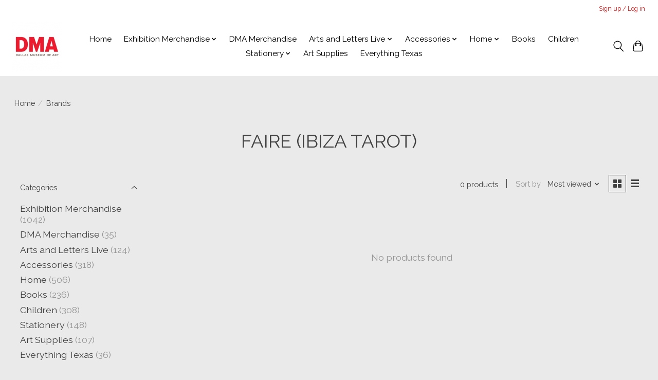

--- FILE ---
content_type: text/javascript;charset=utf-8
request_url: https://shop.dma.org/services/stats/pageview.js
body_size: -413
content:
// SEOshop 20-01-2026 17:02:34